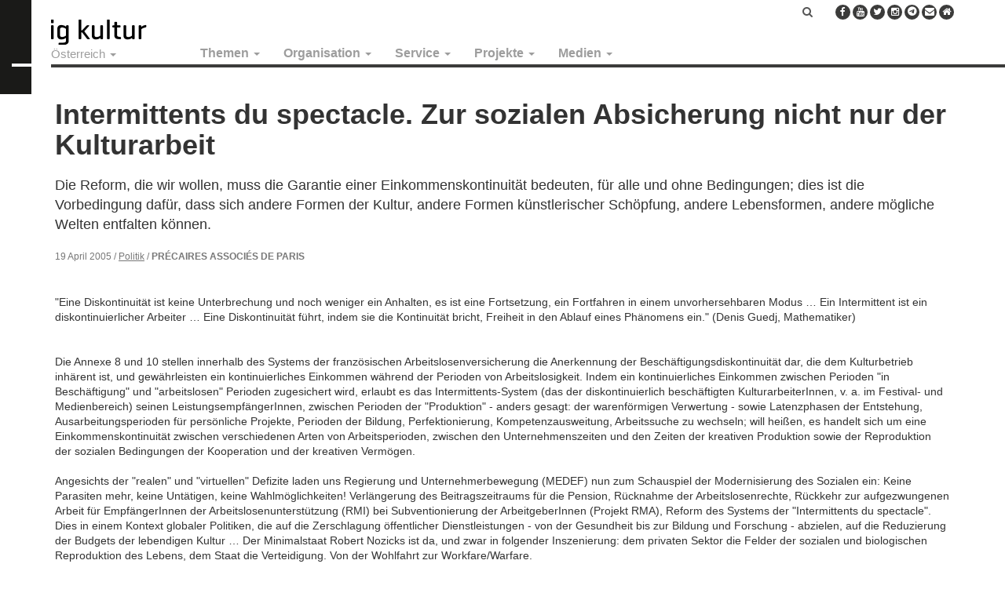

--- FILE ---
content_type: text/html; charset=UTF-8
request_url: https://igkultur.at/politik/intermittents-du-spectacle-zur-sozialen-absicherung-nicht-nur-der-kulturarbeit
body_size: 15577
content:
<!DOCTYPE html>
<html  lang="de" dir="ltr" prefix="og: https://ogp.me/ns#">
  <head>
    <meta charset="utf-8" />
<noscript><style>form.antibot * :not(.antibot-message) { display: none !important; }</style>
</noscript><meta name="description" content="Die Reform, die wir wollen, muss die Garantie einer Einkommenskontinuität bedeuten, für alle und ohne Bedingungen; dies ist die Vorbedingung dafür, dass sich andere Formen der Kultur, andere Formen künstlerischer Schöpfung, andere Lebensformen, andere mögliche Welten entfalten können." />
<meta name="robots" content="index, follow" />
<link rel="canonical" href="https://igkultur.at/politik/intermittents-du-spectacle-zur-sozialen-absicherung-nicht-nur-der-kulturarbeit" />
<meta property="og:site_name" content="IG Kultur" />
<meta property="og:url" content="https://igkultur.at/politik/intermittents-du-spectacle-zur-sozialen-absicherung-nicht-nur-der-kulturarbeit" />
<meta property="og:title" content="Intermittents du spectacle. Zur sozialen Absicherung nicht nur der Kulturarbeit | IG Kultur" />
<meta property="og:image:width" content="1200" />
<meta property="og:image:height" content="628" />
<meta property="og:street_address" content="Gumpendorfer Straße 63b" />
<meta property="og:locality" content="Wien" />
<meta property="og:postal_code" content="1060" />
<meta property="og:email" content="office@igkultur.at" />
<meta name="Generator" content="Drupal 10 (https://www.drupal.org)" />
<meta name="MobileOptimized" content="width" />
<meta name="HandheldFriendly" content="true" />
<meta name="viewport" content="width=device-width, initial-scale=1.0" />
<link rel="icon" href="/sites/default/files/favicon_8.ico" type="image/vnd.microsoft.icon" />

    <title>Intermittents du spectacle. Zur sozialen Absicherung nicht nur der Kulturarbeit | IG Kultur</title>
    <link rel="stylesheet" media="all" href="/sites/default/files/css/css_16fLqpvT9qmuVZdL4V6tWl9xTUt0fvpzL67GRzlH0LU.css?delta=0&amp;language=de&amp;theme=oesterreich&amp;include=eJxlj0sKwzAMRC9k4iMZ2VZSNbYUJDmmt-9nEQLdDMN7i2GyiJsrHHFV6DhF91B2rOSiCUoRrSQcr7asKuzINVTg9MB2oMYqHYgTwxlo21OjrKCEFp9mUgiaffloPpRx3pbsZY49ZjAMnlPH7WN4RH9gx-VGwkk4Lf5y6VJHwzAxr6I95evCH3kDUlNYMA" />
<link rel="stylesheet" media="all" href="https://cdnjs.cloudflare.com/ajax/libs/font-awesome/6.7.2/css/all.min.css" />
<link rel="stylesheet" media="all" href="/sites/default/files/css/css_xLhvPp-8KNH7u0CppG9rSSNBHIBXICBkA8mylL9SZVE.css?delta=2&amp;language=de&amp;theme=oesterreich&amp;include=eJxlj0sKwzAMRC9k4iMZ2VZSNbYUJDmmt-9nEQLdDMN7i2GyiJsrHHFV6DhF91B2rOSiCUoRrSQcr7asKuzINVTg9MB2oMYqHYgTwxlo21OjrKCEFp9mUgiaffloPpRx3pbsZY49ZjAMnlPH7WN4RH9gx-VGwkk4Lf5y6VJHwzAxr6I95evCH3kDUlNYMA" />
<link rel="stylesheet" media="all" href="https://cdnjs.cloudflare.com/ajax/libs/font-awesome/4.3.0/css/font-awesome.min.css" />
<link rel="stylesheet" media="all" href="/sites/default/files/css/css_1oUMhSd2dYtw_JsZtxX_yjyuOGFTrDe6avLgCN5kyRo.css?delta=4&amp;language=de&amp;theme=oesterreich&amp;include=eJxlj0sKwzAMRC9k4iMZ2VZSNbYUJDmmt-9nEQLdDMN7i2GyiJsrHHFV6DhF91B2rOSiCUoRrSQcr7asKuzINVTg9MB2oMYqHYgTwxlo21OjrKCEFp9mUgiaffloPpRx3pbsZY49ZjAMnlPH7WN4RH9gx-VGwkk4Lf5y6VJHwzAxr6I95evCH3kDUlNYMA" />
<link rel="stylesheet" media="all" href="https://cdn.jsdelivr.net/npm/bootstrap@3.4.1/dist/css/bootstrap.min.css" integrity="sha256-bZLfwXAP04zRMK2BjiO8iu9pf4FbLqX6zitd+tIvLhE=" crossorigin="anonymous" />
<link rel="stylesheet" media="all" href="https://cdn.jsdelivr.net/npm/@unicorn-fail/drupal-bootstrap-styles@0.0.2/dist/3.1.1/7.x-3.x/drupal-bootstrap.min.css" integrity="sha512-nrwoY8z0/iCnnY9J1g189dfuRMCdI5JBwgvzKvwXC4dZ+145UNBUs+VdeG/TUuYRqlQbMlL4l8U3yT7pVss9Rg==" crossorigin="anonymous" />
<link rel="stylesheet" media="all" href="https://cdn.jsdelivr.net/npm/@unicorn-fail/drupal-bootstrap-styles@0.0.2/dist/3.1.1/8.x-3.x/drupal-bootstrap.min.css" integrity="sha512-jM5OBHt8tKkl65deNLp2dhFMAwoqHBIbzSW0WiRRwJfHzGoxAFuCowGd9hYi1vU8ce5xpa5IGmZBJujm/7rVtw==" crossorigin="anonymous" />
<link rel="stylesheet" media="all" href="https://cdn.jsdelivr.net/npm/@unicorn-fail/drupal-bootstrap-styles@0.0.2/dist/3.2.0/7.x-3.x/drupal-bootstrap.min.css" integrity="sha512-U2uRfTiJxR2skZ8hIFUv5y6dOBd9s8xW+YtYScDkVzHEen0kU0G9mH8F2W27r6kWdHc0EKYGY3JTT3C4pEN+/g==" crossorigin="anonymous" />
<link rel="stylesheet" media="all" href="https://cdn.jsdelivr.net/npm/@unicorn-fail/drupal-bootstrap-styles@0.0.2/dist/3.2.0/8.x-3.x/drupal-bootstrap.min.css" integrity="sha512-JXQ3Lp7Oc2/VyHbK4DKvRSwk2MVBTb6tV5Zv/3d7UIJKlNEGT1yws9vwOVUkpsTY0o8zcbCLPpCBG2NrZMBJyQ==" crossorigin="anonymous" />
<link rel="stylesheet" media="all" href="https://cdn.jsdelivr.net/npm/@unicorn-fail/drupal-bootstrap-styles@0.0.2/dist/3.3.1/7.x-3.x/drupal-bootstrap.min.css" integrity="sha512-ZbcpXUXjMO/AFuX8V7yWatyCWP4A4HMfXirwInFWwcxibyAu7jHhwgEA1jO4Xt/UACKU29cG5MxhF/i8SpfiWA==" crossorigin="anonymous" />
<link rel="stylesheet" media="all" href="https://cdn.jsdelivr.net/npm/@unicorn-fail/drupal-bootstrap-styles@0.0.2/dist/3.3.1/8.x-3.x/drupal-bootstrap.min.css" integrity="sha512-kTMXGtKrWAdF2+qSCfCTa16wLEVDAAopNlklx4qPXPMamBQOFGHXz0HDwz1bGhstsi17f2SYVNaYVRHWYeg3RQ==" crossorigin="anonymous" />
<link rel="stylesheet" media="all" href="https://cdn.jsdelivr.net/npm/@unicorn-fail/drupal-bootstrap-styles@0.0.2/dist/3.4.0/8.x-3.x/drupal-bootstrap.min.css" integrity="sha512-tGFFYdzcicBwsd5EPO92iUIytu9UkQR3tLMbORL9sfi/WswiHkA1O3ri9yHW+5dXk18Rd+pluMeDBrPKSwNCvw==" crossorigin="anonymous" />
<link rel="stylesheet" media="all" href="/sites/default/files/css/css_NUgQY_4CBBXVVw1qCz9WMJgO31V3Z-HxVrRcGGdIkTw.css?delta=13&amp;language=de&amp;theme=oesterreich&amp;include=eJxlj0sKwzAMRC9k4iMZ2VZSNbYUJDmmt-9nEQLdDMN7i2GyiJsrHHFV6DhF91B2rOSiCUoRrSQcr7asKuzINVTg9MB2oMYqHYgTwxlo21OjrKCEFp9mUgiaffloPpRx3pbsZY49ZjAMnlPH7WN4RH9gx-VGwkk4Lf5y6VJHwzAxr6I95evCH3kDUlNYMA" />

    
    <!-- Matomo -->
    <script>
      var _paq = window._paq = window._paq || [];
      /* tracker methods like "setCustomDimension" should be called before "trackPageView" */
      _paq.push(["setCookieDomain", "*.igkultur.at"]);
      _paq.push(['trackPageView']);
      _paq.push(['enableLinkTracking']);
      (function() {
        var u="https://webstats.servus.at/";
        _paq.push(['setTrackerUrl', u+'matomo.php']);
        _paq.push(['setSiteId', '20']);
        var d=document, g=d.createElement('script'), s=d.getElementsByTagName('script')[0];
        g.async=true; g.src=u+'matomo.js'; s.parentNode.insertBefore(g,s);
      })();
    </script>
    <!-- End Matomo Code -->
  </head>
  <body class="page-node-type-article navbar-is-static-top has-glyphicons">
    <a href="#main-content" class="visually-hidden focusable skip-link">
      Direkt zum Inhalt
    </a>
    
                <header class="navbar navbar-default navbar-static-top" id="navbar" role="banner">

      <div class="logo-prefix"></div>

      <div class="navbar-container">

        <div class="navbar-header">
            <div class="region region-navigation">
          <a class="logo navbar-btn pull-left" href="/" title="Startseite" rel="home">
      <img src="/sites/default/files/igkultur_3_0.png" alt="Startseite" />
    </a>
      
  </div>

                                <button type="button" class="navbar-toggle" data-toggle="collapse" data-target=".navbar-collapse">
              <span class="sr-only">Navigation aktivieren/deaktivieren</span>
              <span class="icon-bar"></span>
              <span class="icon-bar"></span>
              <span class="icon-bar"></span>
            </button>
                  </div>

                          <div class="navbar-collapse collapse">
              <div class="region region-navigation-collapsible">
      <section class="menu-states block clearfix" id="block-igkulturnew-statesmenu">
                <ul class="menu nav navbar-nav">
    <li class="expanded dropdown">
      <a href="#" class="dropdown-toggle" data-target="#" data-toggle="dropdown" title="Österreich | IG Kultur" aria-expanded="false">Österreich <span class="caret"></span></a>
      <ul class="menu dropdown-menu"><li><a href="https://igkultur.at/" title="Österreich | IG Kultur">Österreich</a></li><li><a href="https://burgenland.igkultur.at/" title="Burgenland | IG Kultur">Burgenland</a></li><li><a href="https://kaernten.igkultur.at/" title="Kärnten/Koroška | IG Kultur">Kärnten/Koroška</a></li><li><a href="/bundesland/niederoesterreich" title="Niederösterreich | IG Kultur">Niederösterreich</a></li><li><a href="/bundesland/oberoesterreich" title="Oberösterreich | IG Kultur">Oberösterreich</a></li><li><a href="/bundesland/salzburg" title="Salzburg | IG Kultur">Salzburg</a></li><li><a href="https://steiermark.igkultur.at/" title="Steiermark | IG Kultur">Steiermark</a></li><li><a href="/bundesland/tirol" title="Tirol | IG Kultur">Tirol</a></li><li><a href="https://vorarlberg.igkultur.at/" title="Vorarlberg | IG Kultur">Vorarlberg</a></li><li><a href="/bundesland/wien" title="Wien | IG Kultur">Wien</a></li></ul>
    </li>
  </ul>

      </section>
  <section id="block-maindefault" class="block clearfix">
    
        

          <div  class="tb-megamenu tb-megamenu-main" role="navigation" aria-label="Main Österreich">
      <button data-target=".nav-collapse" data-toggle="collapse" class="btn btn-navbar tb-megamenu-button" type="button">
      <i class="fa fa-reorder"></i>
    </button>
    <div class="nav-collapse  always-show">
    <ul  class="tb-megamenu-nav nav level-0 items-5" role="list" >
        <li  class="tb-megamenu-item level-1 mega dropdown" data-id="menu_link_content:2e1c5e0c-8780-4f5e-895d-dd26851bdad3" data-level="1" data-type="menu_item" data-class="" data-xicon="" data-caption="" data-alignsub="" data-group="0" data-hidewcol="0" data-hidesub="0" data-label="Themen" aria-level="1" >
      <a href="/thema"  class="dropdown-toggle" aria-expanded="false">
          Themen
          <span class="caret"></span>
          </a>
  <div  class="tb-megamenu-submenu dropdown-menu mega-dropdown-menu nav-child" data-class="" data-width="" role="list">
  <div class="mega-dropdown-inner">
          <div  class="tb-megamenu-row row-fluid">
      <div  class="tb-megamenu-column span12 mega-col-nav" data-class="" data-width="12" data-hidewcol="0" id="tb-megamenu-column-1">
  <div class="tb-megamenu-column-inner mega-inner clearfix">
               <ul  class="tb-megamenu-subnav mega-nav level-1 items-4" role="list">
        <li  class="tb-megamenu-item level-2 mega" data-id="menu_link_content:c22fa834-e66e-414f-8890-f1c7d3db849a" data-level="2" data-type="menu_item" data-class="" data-xicon="" data-caption="" data-alignsub="" data-group="0" data-hidewcol="0" data-hidesub="0" data-label="Politik" aria-level="2" >
      <a href="/thema/politik" >
          Politik
          </a>
  
</li>

        <li  class="tb-megamenu-item level-2 mega" data-id="menu_link_content:553f5996-61b6-4047-98d1-75bfc637e4d9" data-level="2" data-type="menu_item" data-class="" data-xicon="" data-caption="" data-alignsub="" data-group="0" data-hidewcol="0" data-hidesub="0" data-label="Praxis" aria-level="2" >
      <a href="/thema/praxis" >
          Praxis
          </a>
  
</li>

        <li  class="tb-megamenu-item level-2 mega" data-id="menu_link_content:9fb4682e-2931-4ae1-8f99-7492483a49d8" data-level="2" data-type="menu_item" data-class="" data-xicon="" data-caption="" data-alignsub="" data-group="0" data-hidewcol="0" data-hidesub="0" data-label="International" aria-level="2" >
      <a href="/thema/international" >
          International
          </a>
  
</li>

        <li  class="tb-megamenu-item level-2 mega" data-id="menu_link_content:89d704b0-df7e-4b2c-a046-5e94822be410" data-level="2" data-type="menu_item" data-class="" data-xicon="" data-caption="" data-alignsub="" data-group="0" data-hidewcol="0" data-hidesub="0" data-label="Theorie" aria-level="2" >
      <a href="/thema/theorie" >
          Theorie
          </a>
  
</li>

  </ul>

      </div>
</div>

  </div>

      </div>
</div>

</li>

        <li  class="tb-megamenu-item level-1 mega dropdown" data-id="menu_link_content:34316338-cc0f-44fd-9fab-5567a7c2dec0" data-level="1" data-type="menu_item" data-class="" data-xicon="" data-caption="" data-alignsub="" data-group="0" data-hidewcol="0" data-hidesub="0" data-label="Organisation" aria-level="1" >
      <a href="/organisation"  class="dropdown-toggle" aria-expanded="false">
          Organisation
          <span class="caret"></span>
          </a>
  <div  class="tb-megamenu-submenu dropdown-menu mega-dropdown-menu nav-child" data-class="" data-width="" role="list">
  <div class="mega-dropdown-inner">
          <div  class="tb-megamenu-row row-fluid">
      <div  class="tb-megamenu-column span12 mega-col-nav" data-class="" data-width="12" data-hidewcol="0" id="tb-megamenu-column-2">
  <div class="tb-megamenu-column-inner mega-inner clearfix">
               <ul  class="tb-megamenu-subnav mega-nav level-1 items-5" role="list">
        <li  class="tb-megamenu-item level-2 mega" data-id="menu_link_content:99425cb7-342b-43f8-b79e-eace81be86a6" data-level="2" data-type="menu_item" data-class="" data-xicon="" data-caption="" data-alignsub="" data-group="0" data-hidewcol="0" data-hidesub="0" data-label="Verein" aria-level="2" >
      <a href="/organisation/verein" >
          Über uns
          </a>
  
</li>

        <li  class="tb-megamenu-item level-2 mega" data-id="menu_link_content:ad6f42ea-b4f4-41ff-b0fd-a675a3a53245" data-level="2" data-type="menu_item" data-class="" data-xicon="" data-caption="" data-alignsub="" data-group="0" data-hidewcol="0" data-hidesub="0" data-label="Vernetzung" aria-level="2" >
      <a href="/organisation/vernetzung" >
          Vernetzung
          </a>
  
</li>

        <li  class="tb-megamenu-item level-2 mega" data-id="menu_link_content:97de268e-9383-4739-94c3-1c91b8c50d2c" data-level="2" data-type="menu_item" data-class="" data-xicon="" data-caption="" data-alignsub="" data-group="0" data-hidewcol="0" data-hidesub="0" data-label="Mitglieder" aria-level="2" >
      <a href="/organisation/mitglieder" >
          Mitglieder
          </a>
  
</li>

        <li  class="tb-megamenu-item level-2 mega" data-id="menu_link_content:64ee0c52-292f-4421-abeb-705a84c3128f" data-level="2" data-type="menu_item" data-class="" data-xicon="" data-caption="" data-alignsub="" data-group="0" data-hidewcol="0" data-hidesub="0" data-label="Presse" aria-level="2" >
      <a href="/organisation/presse" >
          Presse
          </a>
  
</li>

        <li  class="tb-megamenu-item level-2 mega" data-id="menu_link_content:a21a6b4b-e9ee-4380-afbe-3c084100725c" data-level="2" data-type="menu_item" data-class="" data-xicon="" data-caption="" data-alignsub="" data-group="0" data-hidewcol="0" data-hidesub="0" data-label="Kontakt" aria-level="2" >
      <a href="/organisation/kontakt" >
          Kontakt
          </a>
  
</li>

  </ul>

      </div>
</div>

  </div>

      </div>
</div>

</li>

        <li  class="tb-megamenu-item level-1 mega dropdown" data-id="menu_link_content:8620da10-d5d6-45da-b39c-f71e0a507fdf" data-level="1" data-type="menu_item" data-class="" data-xicon="" data-caption="" data-alignsub="" data-group="0" data-hidewcol="0" data-hidesub="0" data-label="Service" aria-level="1" >
      <a href="/service"  class="dropdown-toggle" aria-expanded="false">
          Service
          <span class="caret"></span>
          </a>
  <div  class="tb-megamenu-submenu dropdown-menu mega-dropdown-menu nav-child" data-class="" data-width="" role="list">
  <div class="mega-dropdown-inner">
          <div  class="tb-megamenu-row row-fluid">
      <div  class="tb-megamenu-column span12 mega-col-nav" data-class="" data-width="12" data-hidewcol="0" id="tb-megamenu-column-3">
  <div class="tb-megamenu-column-inner mega-inner clearfix">
               <ul  class="tb-megamenu-subnav mega-nav level-1 items-24" role="list">
        <li  class="tb-megamenu-item level-2 mega" data-id="menu_link_content:64fa70d9-8d7d-4047-a6c7-767db6a7cc61" data-level="2" data-type="menu_item" data-class="" data-xicon="" data-caption="" data-alignsub="" data-group="0" data-hidewcol="0" data-hidesub="0" data-label="Login für Mitglieder" aria-level="2" >
      <a href="/user/login" >
          Login für Mitglieder
          </a>
  
</li>

        <li  class="tb-megamenu-item level-2 mega" data-id="menu_link_content:37d13ad0-0b37-40eb-a5aa-a6e3388857fe" data-level="2" data-type="menu_item" data-class="" data-xicon="" data-caption="" data-alignsub="" data-group="0" data-hidewcol="0" data-hidesub="0" data-label="Mitgliedschaft" aria-level="2" >
      <a href="/service/mitgliedschaft" >
          Mitglied werden!
          </a>
  
</li>

        <li  class="tb-megamenu-item level-2 mega" data-id="menu_link_content:20edc226-b2a8-457d-a5a1-be6c2ce16355" data-level="2" data-type="menu_item" data-class="" data-xicon="" data-caption="" data-alignsub="" data-group="0" data-hidewcol="0" data-hidesub="0" data-label="Serviceleistungen" aria-level="2" >
      <a href="/serviceleistungen" >
          Serviceleistungen
          </a>
  
</li>

        <li  class="tb-megamenu-item level-2 mega" data-id="menu_link_content:1cee115d-2321-4d0c-bd5d-b1fcf1aaf53e" data-level="2" data-type="menu_item" data-class="" data-xicon="" data-caption="" data-alignsub="" data-group="0" data-hidewcol="0" data-hidesub="0" data-label="AKM und Urheberrecht" aria-level="2" >
      <a href="/service/akm-und-urheberrecht" >
          AKM und Urheber*innenrecht
          </a>
  
</li>

        <li  class="tb-megamenu-item level-2 mega" data-id="menu_link_content:9e9397ef-607e-43d9-a3b2-3734cda6c000" data-level="2" data-type="menu_item" data-class="" data-xicon="" data-caption="" data-alignsub="" data-group="0" data-hidewcol="0" data-hidesub="0" data-label="Arbeit" aria-level="2" >
      <a href="/service/arbeit" >
          Arbeit
          </a>
  
</li>

        <li  class="tb-megamenu-item level-2 mega" data-id="menu_link_content:24685a96-0798-4a79-9b4b-c14a18e7f687" data-level="2" data-type="menu_item" data-class="" data-xicon="" data-caption="" data-alignsub="" data-group="0" data-hidewcol="0" data-hidesub="0" data-label="" aria-level="2" >
      <a href="/service/arbeiten-im-kulturverein/basiswissen-anstellungen-werkvertrag-ehrenamt" >
          Anstellung, Werkvertrag, Ehrenamt
          </a>
  
</li>

        <li  class="tb-megamenu-item level-2 mega" data-id="menu_link_content:161d2445-7925-4cab-99cd-598a0e03e322" data-level="2" data-type="menu_item" data-class="" data-xicon="" data-caption="" data-alignsub="" data-group="0" data-hidewcol="0" data-hidesub="0" data-label="" aria-level="2" >
      <a href="https://igkultur.at/service/arbeiten-im-kulturverein/mustervertraege-vorlagen" >
          Musterverträge &amp; Vorlagen
          </a>
  
</li>

        <li  class="tb-megamenu-item level-2 mega" data-id="menu_link_content:97654787-1039-46c9-9603-9889f816af7c" data-level="2" data-type="menu_item" data-class="" data-xicon="" data-caption="" data-alignsub="" data-group="0" data-hidewcol="0" data-hidesub="0" data-label="" aria-level="2" >
      <a href="https://igkultur.at/service/verein/gehaltsschema-und-honorarrichtlinien-fuer-kulturarbeit" >
          Gehaltsschema 
          </a>
  
</li>

        <li  class="tb-megamenu-item level-2 mega" data-id="menu_link_content:7bb84eeb-52b6-4cca-bc25-95ab73564645" data-level="2" data-type="menu_item" data-class="" data-xicon="" data-caption="" data-alignsub="" data-group="0" data-hidewcol="0" data-hidesub="0" data-label="" aria-level="2" >
      <a href="https://igkultur.at/honorarempfehlungen-fuer-kunst-und-kultur" >
          Honorarempfehlungen 
          </a>
  
</li>

        <li  class="tb-megamenu-item level-2 mega" data-id="menu_link_content:d65e53a3-0814-4aab-8c56-d3488523b0ce" data-level="2" data-type="menu_item" data-class="" data-xicon="" data-caption="" data-alignsub="" data-group="0" data-hidewcol="0" data-hidesub="0" data-label="Datenschutzgrundverordnung" aria-level="2" >
      <a href="/service/datenschutzgrundverordnung" >
          Datenschutz
          </a>
  
</li>

        <li  class="tb-megamenu-item level-2 mega" data-id="menu_link_content:6aaafcb4-fb3b-48cd-b981-239c8f48412e" data-level="2" data-type="menu_item" data-class="" data-xicon="" data-caption="" data-alignsub="" data-group="0" data-hidewcol="0" data-hidesub="0" data-label="Kulturförderungen" aria-level="2" >
      <a href="/service/kulturfoerderungen" >
          Kulturförderungen
          </a>
  
</li>

        <li  class="tb-megamenu-item level-2 mega" data-id="menu_link_content:48e1ee97-bda9-457f-aa63-ba2104411e2d" data-level="2" data-type="menu_item" data-class="" data-xicon="" data-caption="" data-alignsub="" data-group="0" data-hidewcol="0" data-hidesub="0" data-label="" aria-level="2" >
      <a href="https://igkultur.at/crowdfunding-fuer-kunst-und-kultur" >
          Crowdfunding
          </a>
  
</li>

        <li  class="tb-megamenu-item level-2 mega" data-id="menu_link_content:48cf1b63-8942-46b9-a024-d4ae18788cf1" data-level="2" data-type="menu_item" data-class="" data-xicon="" data-caption="" data-alignsub="" data-group="0" data-hidewcol="0" data-hidesub="0" data-label="Mobilität" aria-level="2" >
      <a href="/service/mobilitaet" >
          Mobilität
          </a>
  
</li>

        <li  class="tb-megamenu-item level-2 mega" data-id="menu_link_content:3d117798-ab12-4131-a9d8-ac24daafde5e" data-level="2" data-type="menu_item" data-class="" data-xicon="" data-caption="" data-alignsub="" data-group="0" data-hidewcol="0" data-hidesub="0" data-label="" aria-level="2" >
      <a href="https://igkultur.at/service/nachhaltigkeit-kunst-kultur" >
          Nachhaltigkeit
          </a>
  
</li>

        <li  class="tb-megamenu-item level-2 mega" data-id="menu_link_content:ffa1bb2b-3bb0-44e8-b399-ff519d015b1b" data-level="2" data-type="menu_item" data-class="" data-xicon="" data-caption="" data-alignsub="" data-group="0" data-hidewcol="0" data-hidesub="0" data-label="" aria-level="2" >
      <a href="https://igkultur.at/service/kultur-raeume-mieten-vermieten-nutzen"  title="Kulturräume mieten, vermieten und nutzen">
          Mieten, Vermieten, Nutzen
          </a>
  
</li>

        <li  class="tb-megamenu-item level-2 mega" data-id="menu_link_content:6fdb0d11-5af7-4825-b041-9b82ef8c32c6" data-level="2" data-type="menu_item" data-class="" data-xicon="" data-caption="" data-alignsub="" data-group="0" data-hidewcol="0" data-hidesub="0" data-label="Steuern und Abgaben" aria-level="2" >
      <a href="/service/steuern-und-abgaben" >
          Steuern und Abgaben
          </a>
  
</li>

        <li  class="tb-megamenu-item level-2 mega" data-id="menu_link_content:4e19f603-ea07-42a2-ba2a-2132d3ebd6cf" data-level="2" data-type="menu_item" data-class="" data-xicon="" data-caption="" data-alignsub="" data-group="0" data-hidewcol="0" data-hidesub="0" data-label="Verein" aria-level="2" >
      <a href="/service/vereinsrecht" >
          Vereinsrecht
          </a>
  
</li>

        <li  class="tb-megamenu-item level-2 mega" data-id="menu_link_content:c3d3ac83-7f1a-479f-8550-8c766e6e9923" data-level="2" data-type="menu_item" data-class="" data-xicon="" data-caption="" data-alignsub="" data-group="0" data-hidewcol="0" data-hidesub="0" data-label="Workshops / Webinare" aria-level="2" >
      <a href="/service/workshops-webinare" >
          Workshops / Webinare
          </a>
  
</li>

        <li  class="tb-megamenu-item level-2 mega" data-id="menu_link_content:73aa7748-482d-4d7f-bf4f-a7125ace693a" data-level="2" data-type="menu_item" data-class="" data-xicon="" data-caption="" data-alignsub="" data-group="0" data-hidewcol="0" data-hidesub="0" data-label="" aria-level="2" >
      <a href="/internationale-partnersuche" >
          Internationale Partnersuche
          </a>
  
</li>

        <li  class="tb-megamenu-item level-2 mega" data-id="menu_link_content:6a0fb63a-4213-4bbc-94ea-638299c8958e" data-level="2" data-type="menu_item" data-class="" data-xicon="" data-caption="" data-alignsub="" data-group="0" data-hidewcol="0" data-hidesub="0" data-label="" aria-level="2" >
      <a href="https://igkultur.at/service/stellenanzeigen-jobs-kultur" >
          Stellenanzeigen
          </a>
  
</li>

        <li  class="tb-megamenu-item level-2 mega" data-id="menu_link_content:acb79934-c718-4b7b-a717-c6dc748a539f" data-level="2" data-type="menu_item" data-class="" data-xicon="" data-caption="" data-alignsub="" data-group="0" data-hidewcol="0" data-hidesub="0" data-label="Blackboard" aria-level="2" >
      <a href="/service/blackboard" >
          Blackboard
          </a>
  
</li>

  </ul>

      </div>
</div>

  </div>

      </div>
</div>

</li>

        <li  class="tb-megamenu-item level-1 mega dropdown" data-id="menu_link_content:f8c1c701-3a4c-46cb-bebd-9ca16fdd59d9" data-level="1" data-type="menu_item" data-class="" data-xicon="" data-caption="" data-alignsub="" data-group="0" data-hidewcol="0" data-hidesub="0" data-label="Projekte" aria-level="1" >
      <a href="/projekt"  class="dropdown-toggle" aria-expanded="false">
          Projekte
          <span class="caret"></span>
          </a>
  <div  class="tb-megamenu-submenu dropdown-menu mega-dropdown-menu nav-child" data-class="" data-width="" role="list">
  <div class="mega-dropdown-inner">
          <div  class="tb-megamenu-row row-fluid">
      <div  data-showblocktitle="1" class="tb-megamenu-column span12 mega-col-nav" data-class="" data-width="12" data-hidewcol="" id="tb-megamenu-column-4">
  <div class="tb-megamenu-column-inner mega-inner clearfix">
                 <div  class="tb-block tb-megamenu-block" data-type="block" data-block="views_block__igk_projects_block_1">
    <div class="block-inner">
        <section id="block-views-blockigk-projects-block-1" class="block clearfix">
    
        

          <div class="views-element-container form-group">    <div class="view view-igk-projects view-id-igk_projects view-display-id-block_1 js-view-dom-id-fa6c32b8dea24b896492d6c82144af2124fc0b6978a93037e8d355beb949d759">
    
        
            
          <div class="view-content">
        <div class="item-list">
      <h3>Laufende Projekte</h3>
  
  <ul class="item-list-drowdown">

          <li><a href="/projekt/fair-pay" hreflang="de">Fair Pay</a></li>
          <li><a href="/projekt/fulcrum-zukunftsfitte-soziokultur" hreflang="de">FULCRUM_ zukunftsfitte Soziokultur</a></li>
          <li><a href="/projekt/ki-community-kultur" hreflang="de">KICK_ KI Community Kultur</a></li>
          <li><a href="/projekt/kinderbetreuung-kunstkultur" hreflang="de">Kinderbetreuung Kunst/Kultur</a></li>
          <li><a href="/projekt/kultur-recht-praktisch" hreflang="de">kultur recht praktisch_ Know-How &amp; Vorlagen</a></li>
          <li><a href="/projekt/sozialpartnerempfehlung-freie-kulturarbeit" hreflang="de">Sozialpartnerempfehlung freie Kulturarbeit</a></li>
    
  </ul>

</div>
<div class="item-list">
      <h3>Abgeschlossene Projekte</h3>
  
  <ul class="item-list-drowdown">

          <li><a href="/projekt/art-democracy" hreflang="de">Art of Democracy</a></li>
          <li><a href="/projekt/asset-audience-development" hreflang="de">ASSET - Audience Development</a></li>
          <li><a href="/projekt/betriebsrats-vernetzung" hreflang="de">Betriebsrats-Vernetzung</a></li>
          <li><a href="/projekt/brokering-migrants" hreflang="de">Brokering Migrants</a></li>
          <li><a href="/projekt/check-facts" hreflang="de">Check the Facts</a></li>
          <li><a href="/projekt/die-gute-regierung" hreflang="de">Die gute Regierung</a></li>
          <li><a href="/projekt/europaeische-theaternacht" hreflang="de">Europäische Theaternacht</a></li>
          <li><a href="/projekt/interventionszone" hreflang="de">Interventionszone</a></li>
          <li><a href="/projekt/jugendlichen-fluechtlingen-eine-perspektive-geben" hreflang="de">Jugendlichen Flüchtlingen eine Perspektive geben</a></li>
          <li><a href="/projekt/kunstministerin" hreflang="de">Kunstminister_in</a></li>
          <li><a href="/projekt/lernkunst" hreflang="de">Lernkunst</a></li>
          <li><a href="/projekt/romani-lives" hreflang="de">Romani Lives</a></li>
          <li><a href="/romanistan" hreflang="de">Romanistan. Crossing Spaces in Europe.</a></li>
          <li><a href="/projekt/tc-roma" hreflang="de">TC Roma</a></li>
          <li><a href="/projekt/transfer" hreflang="de">Transfer</a></li>
          <li><a href="/projekt/transversal" hreflang="de">Transversal</a></li>
    
  </ul>

</div>

      </div>
    
                      </div>
</div>

      </section>

    </div>
  </div>

      </div>
</div>

  </div>

      </div>
</div>

</li>

        <li  class="tb-megamenu-item level-1 mega dropdown" data-id="menu_link_content:d2a6b3b3-c94d-4bc6-a9f9-86765a3d5530" data-level="1" data-type="menu_item" data-class="" data-xicon="" data-caption="" data-alignsub="" data-group="0" data-hidewcol="0" data-hidesub="0" data-label="Medien" aria-level="1" >
      <a href="/medien"  class="dropdown-toggle" aria-expanded="false">
          Medien
          <span class="caret"></span>
          </a>
  <div  class="tb-megamenu-submenu dropdown-menu mega-dropdown-menu nav-child" data-class="" data-width="" role="list">
  <div class="mega-dropdown-inner">
          <div  class="tb-megamenu-row row-fluid">
      <div  class="tb-megamenu-column span12 mega-col-nav" data-class="" data-width="12" data-hidewcol="0" id="tb-megamenu-column-5">
  <div class="tb-megamenu-column-inner mega-inner clearfix">
               <ul  class="tb-megamenu-subnav mega-nav level-1 items-8" role="list">
        <li  class="tb-megamenu-item level-2 mega" data-id="menu_link_content:eb0a0364-fc79-4286-a1f2-58fb80505309" data-level="2" data-type="menu_item" data-class="" data-xicon="" data-caption="" data-alignsub="" data-group="0" data-hidewcol="0" data-hidesub="0" data-label="Newsletter abonnieren" aria-level="2" >
      <a href="https://www.igkultur.at/newsletter-abonnieren" >
          Newsletter abonnieren
          </a>
  
</li>

        <li  class="tb-megamenu-item level-2 mega" data-id="menu_link_content:ffdd3217-d9e3-4654-8981-d738982c8794" data-level="2" data-type="menu_item" data-class="" data-xicon="" data-caption="" data-alignsub="" data-group="0" data-hidewcol="0" data-hidesub="0" data-label="Zentralorgan für Politik und Propaganda" aria-level="2" >
      <a href="/ig-kultur-magazin" >
          Magazin
          </a>
  
</li>

        <li  class="tb-megamenu-item level-2 mega" data-id="menu_link_content:0f5038aa-9c84-4c66-a3fe-40c7c42e2f57" data-level="2" data-type="menu_item" data-class="" data-xicon="" data-caption="" data-alignsub="" data-group="0" data-hidewcol="0" data-hidesub="0" data-label="" aria-level="2" >
      <a href="https://igkultur.at/medien/webtalk-wissen-schafft-kultur" >
          Webtalk &quot;Wissen schafft Kultur&quot;
          </a>
  
</li>

        <li  class="tb-megamenu-item level-2 mega" data-id="menu_link_content:7d3148e7-8173-4e84-858e-f17c865ca87b" data-level="2" data-type="menu_item" data-class="" data-xicon="" data-caption="" data-alignsub="" data-group="0" data-hidewcol="0" data-hidesub="0" data-label="Radio/Podcast" aria-level="2" >
      <a href="/medien/radio" >
          Radio/Podcast
          </a>
  
</li>

        <li  class="tb-megamenu-item level-2 mega" data-id="menu_link_content:1f21a25b-2c59-4963-b0d4-e1e7d4496192" data-level="2" data-type="menu_item" data-class="" data-xicon="" data-caption="" data-alignsub="" data-group="0" data-hidewcol="0" data-hidesub="0" data-label="Kulturrisse" aria-level="2" >
      <a href="/kulturrisse" >
          Kulturrisse
          </a>
  
</li>

        <li  class="tb-megamenu-item level-2 mega" data-id="menu_link_content:5d02695a-ac20-44bf-8b55-39d850851fa0" data-level="2" data-type="menu_item" data-class="" data-xicon="" data-caption="" data-alignsub="" data-group="0" data-hidewcol="0" data-hidesub="0" data-label="Alternativer Kulturbericht" aria-level="2" >
      <a href="/alternativer-kulturbericht-0" >
          Alternativer Kulturbericht
          </a>
  
</li>

        <li  class="tb-megamenu-item level-2 mega" data-id="menu_link_content:5e782808-9a9d-4111-bcb0-456db45d9a68" data-level="2" data-type="menu_item" data-class="" data-xicon="" data-caption="" data-alignsub="" data-group="0" data-hidewcol="0" data-hidesub="0" data-label="Klimawechsel" aria-level="2" >
      <a href="/klimawechsel" >
          Klimawechsel
          </a>
  
</li>

        <li  class="tb-megamenu-item level-2 mega" data-id="menu_link_content:394c871b-bddf-4c96-a167-d2d2404a6193" data-level="2" data-type="menu_item" data-class="" data-xicon="" data-caption="" data-alignsub="" data-group="0" data-hidewcol="0" data-hidesub="0" data-label="Weitere Publikationen" aria-level="2" >
      <a href="/medien/weitere-publikationen" >
          Weitere Publikationen
          </a>
  
</li>

  </ul>

      </div>
</div>

  </div>

      </div>
</div>

</li>

  </ul>

      </div>
  </div>

      </section>

  </div>

          </div>
        
                            <div class="region region-navigation-extra">
      <section id="block-igksearchicon-2" class="block clearfix">
    
        

          
            <div class="field field--name-body field--type-text-with-summary field--label-hidden field--item"><a href="/search"><i class="fa fa-search"></i></a></div>
      
      </section>
  <section id="block-igksocialiconsosterreich" class="block clearfix">
    
        

          
            <div class="field field--name-body field--type-text-with-summary field--label-hidden field--item"><div class="social-media">
  <a href="http://facebook.com/pages/IG-Kultur-%C3%96sterreich/177754152282876?sk=wall" class="social-media-link facebook" target="_blank"><i class="fa fa-facebook"></i></a>
  <a href="https://www.youtube.com/user/igkulturoesterreich" class="social-media-link youtube" target="_blank"><i class="fa fa-youtube"></i></a>
  <a href="http://twitter.com/IGKultur" class="social-media-link twitter" target="_blank"><i class="fa fa-twitter"></i></a>
  <a href="https://www.instagram.com/ig_kultur" class="social-media-link instagram" target="_blank"><i class="fa fa-instagram"></i></a>
  <a href="https://t.me/+WhWqqqAtX_k4YjE0" class="social-media-link telegram" target="_blank"><i class="fa fa-brands fa-telegram"></i></a>
  <a href="mailto:office@igkultur.at" class="social-media-link email"><i class="fa fa-envelope"></i></a>
  <a href="/organisation/kontakt" class="social-media-link home"><i class="fa fa-home"></i></a>
</div></div>
      
      </section>

  </div>

        
      </div>

    </header>
  

  <div class="container">
    
  </div>

  <div role="main" class="main-container container js-quickedit-main-content">
    <div class="row">

                              <div class="col-sm-12" role="heading">
              <div class="region region-header">
    <div data-drupal-messages-fallback class="hidden"></div>
    <h1 class="page-header"><p>Intermittents du spectacle. Zur sozialen Absicherung nicht nur der Kulturarbeit</p>
</h1>


  </div>

          </div>
              
            
                  <section class="col-sm-12">

                
                
                
                          <a id="main-content"></a>
                        <div class="region region-content">
      <div class="node-article view-mode-full ds-1col clearfix">

  

  <div class="field field-name-field-summary"><p>Die Reform, die wir wollen, muss die Garantie einer Einkommenskontinuität bedeuten, für alle und ohne Bedingungen; dies ist die Vorbedingung dafür, dass sich andere Formen der Kultur, andere Formen künstlerischer Schöpfung, andere Lebensformen, andere mögliche Welten entfalten können.</p>
</div>
<div class="field field-name-dan-helper-node-submitted-by"><span class='date'>19 April 2005</span> / <span class='topic'><a href='/thema/politik' alt='Politik'>Politik</a></span> / <span class='username'>Précaires Associés de Paris</span></div>

            <div class="field field--name-dynamic-block-fieldnode-social-share field--type-ds field--label-hidden field--item"><div class="social-share"></div></div>
      <div class="field field-name-body"><p>"Eine Diskontinuität ist keine Unterbrechung und noch weniger ein Anhalten, es ist eine Fortsetzung, ein Fortfahren in einem unvorhersehbaren Modus … Ein Intermittent ist ein diskontinuierlicher Arbeiter … Eine Diskontinuität führt, indem sie die Kontinuität bricht, Freiheit in den Ablauf eines Phänomens ein." (Denis Guedj, Mathematiker)<br />
<br />
<br />
Die Annexe 8 und 10 stellen innerhalb des Systems der französischen Arbeitslosenversicherung die Anerkennung der Beschäftigungsdiskontinuität dar, die dem Kulturbetrieb inhärent ist, und gewährleisten ein kontinuierliches Einkommen während der Perioden von Arbeitslosigkeit. Indem ein kontinuierliches Einkommen zwischen Perioden "in Beschäftigung" und "arbeitslosen" Perioden zugesichert wird, erlaubt es das Intermittents-System (das der diskontinuierlich beschäftigten KulturarbeiterInnen, v. a. im Festival- und Medienbereich) seinen LeistungsempfängerInnen, zwischen Perioden der "Produktion" - anders gesagt: der warenförmigen Verwertung - sowie Latenzphasen der Entstehung, Ausarbeitungsperioden für persönliche Projekte, Perioden der Bildung, Perfektionierung, Kompetenzausweitung, Arbeitssuche zu wechseln; will heißen, es handelt sich um eine Einkommenskontinuität zwischen verschiedenen Arten von Arbeitsperioden, zwischen den Unternehmenszeiten und den Zeiten der kreativen Produktion sowie der Reproduktion der sozialen Bedingungen der Kooperation und der kreativen Vermögen.<br />
<br />
Angesichts der "realen" und "virtuellen" Defizite laden uns Regierung und Unternehmerbewegung (MEDEF) nun zum Schauspiel der Modernisierung des Sozialen ein: Keine Parasiten mehr, keine Untätigen, keine Wahlmöglichkeiten! Verlängerung des Beitragszeitraums für die Pension, Rücknahme der Arbeitslosenrechte, Rückkehr zur aufgezwungenen Arbeit für EmpfängerInnen der Arbeitslosenunterstützung (RMI) bei Subventionierung der ArbeitgeberInnen (Projekt RMA), Reform des Systems der "Intermittents du spectacle". Dies in einem Kontext globaler Politiken, die auf die Zerschlagung öffentlicher Dienstleistungen - von der Gesundheit bis zur Bildung und Forschung - abzielen, auf die Reduzierung der Budgets der lebendigen Kultur … Der Minimalstaat Robert Nozicks ist da, und zwar in folgender Inszenierung: dem privaten Sektor die Felder der sozialen und biologischen Reproduktion des Lebens, dem Staat die Verteidigung. Von der Wohlfahrt zur Workfare/Warfare.<br />
<br />
Das System der Intermittents du spectacle: Besonderheit und Krise, oder Krise einer Besonderheit. Heute - im Anschluss an die UNEDIC-Abkommen (die französischen Arbeitslosenkassen) vom 20. Dezember 2002, die die Arbeitslosenrechte weitreichend erschüttern - ist es mehr denn je frontalen Attacken ausgesetzt, die gefälligerweise von den die Intermittents du spectacle systematisch diskreditierenden Medien weitergetragen werden. Man breitet sich ohne Ende über die "Löchrigkeit" der Intermittents-Regelungen aus, zeigt mit dem Finger auf die "Betrüger" und vergisst darüber, in Erwägung zu ziehen, dass die größten Betrüger dieses Systems die größten Beschäftigungsgeber sind (Fernsehen, Produktionsbetriebe), die einen Teil ihrer Lohnkosten auslagern - sie, die den größten Teil der Gewinne machen - und sich von den Auflagen unbefristeter Arbeitsverträge befreien, indem sie dieses System ausbeuten …<br />
<br />
Nein, das System der Intermittents du spectacle ist nicht ideal; was wir verlangen, ist nicht die Aufrechterhaltung des Status quo. Die Reform, die wir wollen, muss die Garantie einer Einkommenskontinuität bedeuten, für alle und ohne Bedingungen; dies ist die Vorbedingung dafür, dass sich andere Formen der Kultur, andere Formen künstlerischer Schöpfung, andere Lebensformen, andere mögliche Welten entfalten können.<br />
<br />
Nein, dieses System ist nicht ideal. Dem Fallbeil von 43 Stempeln oder 507 Stunden unterworfen, kann sich jeder Intermittent du spectacle von einem Tag auf den anderen aus diesem System ausgestoßen finden, was auch immer sein oder ihr Werdegang, Alter, Beruf sein mag. Wir sollten im Übrigen sagen: was auch immer seine oder ihre Berufe sein mögen, denn mehr als eine/r hat gelernt, von einem zum anderen überzugehen, aus Neigung, aus Zufall, aus Notwendigkeit. Walzer der Funktionen und Wettlauf um die "Stunden".<br />
<br />
Prekäre unter Prekären, exponiert auf den vordersten Rängen des Tagesgeschehens, kann ein Nichts die Beschäftigungsquellen beseitigen, ohne Garantie und ohne Ausgleich. Streichung des Budgets? Politischer Wechsel, der seinen Widerhall in den kulturellen Strukturen findet? Nicht-honorierte Verträge, gestrichene Subventionen, revidierte Programmierung etc. - und man kann zusehen, wie man zu seinen 43 Stempeln kommt.<br />
<br />
Nein, dieses System ist nicht ideal, mehr als die Hälfte der LeistungsempfängerInnen bekommen weniger als den Mindestlohn, während andere weitestgehend von der Summe ihrer Beihilfen mit ihren Einkünften leben. Die neu eintretenden LeistungsempfängerInnen werden bestraft, die "Rechte" sind nicht immer verlängerbar. Die Vielfalt der möglichen Fälle und Rechtsstellungen zieht über komplexe Umwege große Behandlungsungleichheiten nach sich.<br />
<br />
Man entrüstet sich auch über die gestiegene Zahl an LeistungsempfängerInnen, auch wenn anerkannt wird, dass ihr Anwachsen ein Zeichen für die Gesundheit des Sektors ist. Widerspruch oder äußerster Zusammenhang? Das vollkommene Schweigen über den Zusammenhang zwischen diesen beiden Phänomenen ist nicht verwunderlich. Und wenn der gute Gesundheitszustand des Sektors gerade von der großen und wachsenden Zahl der Anspruchsberechtigten abhinge?<br />
<br />
"Die Zeit ist Zeugung, oder sie ist schlechthin nichts." (Henri Bergson)<br />
<br />
Was das gegenwärtige System der Intermittents in unseren Augen darstellt und worin zugleich die Hoffnungen begründet sind, die wir in die auf einen Status des/r Lohnempfängers/in mit diskontinuierlicher Beschäftigung zulaufende Entwicklung setzen, ist die Möglichkeit, sich einen von der Lohnarbeit entkoppelten Zeitraum wieder anzueignen. Zeit, um schöpferisch zu sein, Zeit, um zu kooperieren, Zeit, um andere mögliche Welten zu erfinden …<br />
<br />
Man wirft diesem System sein "spezifisches" Defizit vor. Das Quasi-Verschwinden der Annexe 8 und 10 soll also die Antwort sein, die ins Auge gefasst wird, um es wieder aufzusaugen und das Risiko seiner Nachbildung zu eliminieren. Nun wirft jedoch gerade die Vorstellung eines "spezifischen" Defizits Probleme auf, denn sie führt einen wesentlichen Widerspruch zum Prinzip eines Arbeitslosenversicherungssystems ein, das Berufsgruppen übergreifend ist und auf der Solidarität zwischen LohnarbeiterInnen ruht. Das "spezifische" Defizit zu eliminieren bedeutet andererseits aber auch, die Spezifität zu leugnen, die das System der Intermittents begründete: die Anerkennung der diskontinuierlichen Natur der Beschäftigung im Sektor.<br />
<br />
In Wirklichkeit ist es das Prinzip der Einkommenskontinuität, das angegriffen wird. Als Abhilfe zur übertriebenen Flexibilität, als Bollwerk gegen die sich festsetzende Ultraliberalisierung, als Brüstung für die von der Beschäftigungsunsicherheit hervorgerufene Angst. Das Quasi-Verschwinden der Annexe 8 und 10 anzupeilen heißt, die Verantwortung für das Verschwinden nicht nur der Intermittents zu übernehmen, sondern auch der Existenzbedingungen einer kulturellen und künstlerischen Tätigkeit, die das gesellschaftliche Leben durchquert, sich von ihm ernährt und es zur gleichen Zeit nährt.<br />
<br />
Immerhin, man kann darin übereinkommen: Die den Kultur- und KunstarbeiterInnen eigene Tätigkeit hat ihre Spezifität zum Teil verloren, und zwar ebenso sehr hinsichtlich der Diskontinuität der Beschäftigungen - die sich fortschreitend auf alle Berufe und Tätigkeitsfelder ausgedehnt hat - wie auch hinsichtlich der Natur der Tätigkeiten selbst. In der Tat implizieren diese mehr und mehr an Erfindungsvermögen und Fähigkeit zur autonomen Kooperation: Zu kommunizieren, zu erfinden, neue Güter mit starkem kulturellem Inhalt zu produzieren, ist zur Matrix des Wertes im heutigen Kapitalismus geworden. Die kapitalistische Akkumulation gründet sich nicht mehr allein auf die Ausbeutung von Arbeit im industriellen Sinn des Begriffs, sondern auf die des Wissens, des Lebendigen, der Freizeit, der Kultur, der in den Beziehungen zwischen Individuen bestehenden Ressourcen, des Imaginären. Was produziert und verkauft wird, sind nicht nur materielle und immaterielle Güter, sondern Lebens- und Kommunikationsformen, Sozialisations- und Wahrnehmungsstandards … Die künstlerischen und kulturellen Aktivitäten verlieren ihre Spezifität, um zur allgemeinsten Matrize der Produktion von Reichtümern zu werden.<br />
<br />
Die Diskontinuität, die früher allein der Welt des Kulturbetriebs inhärent war, ist zum Los aller geworden, sie gibt der Verkettung der kurzen Zeiten der warenförmigen Verwertung durch die Unternehmen sowie der langen Zeiten der Produktion von Reichtümern Ausdruck. Die Flexibilität in den Arbeitsbedingungen entspricht nicht nur einem Prinzip der Lohnkostenzügelung, sie ist grundsätzlicher eine Modalität der Vereinnahmung eines Reichtums, der in Räumen geschaffen wird, die jene der Unternehmen weit überschreiten, in Zeiten, die die Zeit der Vertragsarbeit weit überschreiten. Anders gesagt, die Zeiten des Unternehmens sind nicht mehr als kurze Zeiten der Vereinnahmung eines produzierten Reichtums, eingeschrieben in die langen Zeiten der Vergemeinschaftung der Wissensformen, der Ideen, der Erkenntnisse, der Informationen, der Neigungen, der Begehrensformen, in die langen Zeiten des Lebens als gesellschaftliches Leben, des Lebens mit anderen, der Erzeugung des Gemeinsamen zusammen mit anderen. In der Diskontinuität/Heterogenität der Zeiten ist die innovative Produktion das Ergebnis der Interaktionen und vielfältigen Kreuzungen von Lebensformen, von Formen des Begehrens zu wissen, des Begehrens zu erschaffen. Die Kooperation geht nicht nur dem Kapital und seinen Unternehmen voraus, sondern sie ist auch innerhalb des Kapitals und des Lohnverhältnisses ohnmächtig. Die Potenz der Kooperation hängt von ihrer Freiheit ab und ihre Freiheit von der Kontinuität - des Einkommens.<br />
<br />
<br />
Aus dem Französischen von Stefan Nowotny<br />
<br />
<br />
Das Kollektiv <a href="http://pap.ouvaton.org/">Précaires associés de Paris</a> bildet einen Zusammenschluss von Intermittents-, Arbeitslosen- und gewerkschaftlichen Gruppen. Es entstand im Dezember 2002 während einer Besetzung des Pariser Palais de Tokyo und hat seither eine Reihe von weiteren Besetzungsaktionen öffentlicher Orte - speziell des kulturellen Felds - durchgeführt, "um einen Reflexions- und Diskussionsraum zwischen allen betroffenen Personen zu eröffnen, den Stimmen der Prekären Gehör zu verschaffen und gemeinsam für neue soziale Rechte zu kämpfen".</p>
</div>


</div>


  <section class="views-element-container block clearfix" id="block-views-block-aehnliche-artikel-block-1">
    
          <h2 class="block-title">Ähnliche Artikel</h2>
        

          <div class="form-group">    <div class="view view-aehnliche-artikel view-id-aehnliche_artikel view-display-id-block_1 js-view-dom-id-e58c83dfec5ff9f11895b9a38bd59436b814b04e6840d0ba73f210bb55f19d0b">
    
        
            
          <div class="view-content">
          <div class="views-view-grid vertical cols-3 clearfix">
            <div class="col-sm-4" style="width: 33.333333333333%;">
                  <div class="views-row row-1">
            <div class="node-article view-mode-teaser ds-1col clearfix">

  

  <div class="field field-name-dan-helper-node-submitted-by"><span class='date'>17 März 2025</span> / <span class='topic'><a href='/thema/praxis' alt='Praxis'>Praxis</a></span> / <span class='username'><a href="https://kulturrat.at" target="_blank">Kulturrat Österreich</a></span></div>

            <div class="field field--name-user field--type-ds field--label-hidden field--item">


</div>
      
    <a href="/praxis/information-fuer-mehrfach-geringfuegig-beschaeftigte-aenderung-der-arbeitslosenversicherung" hreflang="de"><img loading="lazy" src="/sites/default/files/styles/large/public/news/images/2025-03-18/jass-akajassd-hernandez-5tRCRkZjWf0-unsplash.jpg?itok=x-OxK0Ep" width="480" height="320" alt="" class="img-responsive" />

</a>

<div class="field field-name-node-title"><h3 class="title">
  <a href="/praxis/information-fuer-mehrfach-geringfuegig-beschaeftigte-aenderung-der-arbeitslosenversicherung" hreflang="de">Information für mehrfach geringfügig Beschäftigte - Änderung der Arbeitslosenversicherung</a>
</h3>
</div>
    
                  Personen mit zwei oder mehr geringfügigen Beschäftigungen, die im Kalendermonat mehr als die Geringfügigkeitsgrenze verdienen (2025: 551,10 Euro), sind jetzt auch arbeitslosenversichert. Das ist an sich eine großartige Nachricht. Damit ändern sich aber auch zahlreiche Regeln im Zusammenspiel von geringfügigen Jobs und Anspruch auf Arbeitslosengeld oder Notstandshilfe. Wer bisher in bestimmten Konstellationen Anspruch hatte, bekommt jetzt nichts mehr. Und: Es kann auch zu Rückforderungen kommen. Eine Information &amp;amp; Analyse des Kulturrat Österreich.
      
  



</div>


          </div>
              </div>
          <div class="col-sm-4" style="width: 33.333333333333%;">
                  <div class="views-row row-1">
            <div class="node-article view-mode-teaser ds-1col clearfix">

  

  <div class="field field-name-dan-helper-node-submitted-by"><span class='date'>30 April 2024</span> / <span class='topic'><a href='/thema/politik' alt='Politik'>Politik</a></span> / <span class='username'><a href="https://kulturrat.at" target="_blank">Kulturrat Österreich</a></span></div>

            <div class="field field--name-user field--type-ds field--label-hidden field--item">


</div>
      
    <a href="/politik/aufruf-zum-mayday-24" hreflang="de"><img loading="lazy" src="/sites/default/files/styles/large/public/news/images/2024-04-28/scott-webb-mV9-1XjnM4Y-unsplash-2.jpg?itok=JFyfs8J4" width="480" height="320" alt="" class="img-responsive" />

</a>

<div class="field field-name-node-title"><h3 class="title">
  <a href="/politik/aufruf-zum-mayday-24" hreflang="de">Aufruf zum MayDay 24</a>
</h3>
</div>
    
                  Prekär leben viele, prekär ist vieles. Einmal im Jahr – am transnationalen Arbeiter*innenkampftag – gehen wir gemeinsam auf die Straße, versammeln Anliegen und Kämpfe um Details wie auch ums große Ganze. Aufruf zur Teilnahme am MayDay 24 - Parade der Prekären am 1. Mai.
      
  



</div>


          </div>
              </div>
          <div class="col-sm-4" style="width: 33.333333333333%;">
                  <div class="views-row row-1">
            <div class="node-article view-mode-teaser ds-1col clearfix">

  

  <div class="field field-name-dan-helper-node-submitted-by"><span class='date'>23 Oktober 2023</span> / <span class='topic'><a href='/thema/politik' alt='Politik'>Politik</a></span> / <span class='username'><a href="https://kulturrat.at" target="_blank">Kulturrat Österreich</a>, <a href="https://wien.arbeiterkammer.at/index.html" target="_blank">AK Wien</a></span></div>

            <div class="field field--name-user field--type-ds field--label-hidden field--item">


</div>
      
    <a href="/politik/tagungseinladung-kunst-und-kultur-arbeit" hreflang="de"><img loading="lazy" src="/sites/default/files/styles/large/public/news/images/2023-10-23/photo-1553451166-232112bda6f6.jpeg?itok=Bp9UUhSn" width="480" height="255" alt="" class="img-responsive" />

</a>

<div class="field field-name-node-title"><h3 class="title">
  <a href="/politik/tagungseinladung-kunst-und-kultur-arbeit" hreflang="de">Tagungseinladung: Kunst und Kultur in Arbeit</a>
</h3>
</div>
    
                  Eine Gesellschaft ohne Kunst und Kultur ist undenkbar, aber die Arbeitsbedingungen jener, die diese wichtigen Beiträge leisten, sind oftmals prekär und schlecht bezahlt. Hier sind dringend Verbesserungen notwendig. Einladung zur Tagung der Arbeiterkammer Wien in Kooperation mit dem Kulturrat Österreich zu aktuellen Problemfeldern und gemeinsamen Perspektiven am 15. November in Wien.
      
  



</div>


          </div>
              </div>
      </div>

      </div>
    
                      </div>
</div>

      </section>

  </div>

                        </section>

                </div>
  </div>

      <footer class="footer-navigation" role="contentinfo">
      <div class="container">
          <div class="region region-footer-navigation">
    <nav role="navigation" aria-labelledby="block-oesterreich-menu-footer-menu" id="block-oesterreich-menu-footer" class="footer-menu">
            
  <h2 class="visually-hidden" id="block-oesterreich-menu-footer-menu">Footer</h2>
  

        
              <ul class="menu nav menu-footer">
                      <li>
        <a href="/organisation/kontakt" data-drupal-link-system-path="node/34">Kontakt</a>
                  </li>
                  <li>
        <a href="http://igkultur.at/mitglied-werden">Mitglied werden</a>
                  </li>
                  <li>
        <a href="https://igkultur.at/organisation/interessensvertretungen-auf-laenderebene">Landesbüros</a>
                  </li>
                  <li>
        <a href="https://www.igkultur.at/newsletter-abonnieren">Newsletter</a>
                  </li>
                  <li>
        <a href="/impressum" data-drupal-link-system-path="node/2864">Impressum</a>
                  </li>
                  <li>
        <a href="/datenschutzerklaerung" data-drupal-link-system-path="node/2865">Datenschutz</a>
                  </li>
                  <li>
        <a href="/tags" title="Link zur Tagcloud" data-drupal-link-system-path="tags">Tags</a>
                  </li>
        </ul>
  


  </nav>
  <section id="block-osterreichsocialiconsfooter" class="footer-social block clearfix">
    
        

          
            <div class="field field--name-body field--type-text-with-summary field--label-hidden field--item"><div class="social-media">
  <a href="http://facebook.com/pages/IG-Kultur-%C3%96sterreich/177754152282876?sk=wall" class="social-media-link facebook" target="_blank"><i class="fa fa-facebook"></i></a>
  <a href="https://www.youtube.com/user/igkulturoesterreich" class="social-media-link youtube" target="_blank"><i class="fa fa-youtube"></i></a>
  <a href="http://twitter.com/IGKultur" class="social-media-link twitter" target="_blank"><i class="fa fa-twitter"></i></a>
  <a href="https://www.instagram.com/ig_kultur" class="social-media-link instagram" target="_blank"><i class="fa fa-instagram"></i></a>
  <a href="https://t.me/+WhWqqqAtX_k4YjE0" class="social-media-link telegram" target="_blank"><i class="fa fa-brands fa-telegram"></i></a>
  <a href="mailto:office@igkultur.at" class="social-media-link email"><i class="fa fa-envelope"></i></a>
  <a href="/organisation/kontakt" class="social-media-link home"><i class="fa fa-home"></i></a>
</div></div>
      
      </section>

  </div>

      </div>
    </footer>
  
      <footer class="footer" role="contentinfo">
      <div class="container">
          <div class="region region-footer">
      <section id="block-igkcontactsdefault" class="footer-contact col-xs-12 col-sm-12 col-md-8 col-lg-8 block clearfix">
    
        

          
            <div class="field field--name-body field--type-text-with-summary field--label-hidden field--item">    <div class="row">
      <div class="col-lg-3 col-sm-4">
        <h4 class="title">Information</h4>
        <p>IG Kultur Österreich</p>
        <p>Gumpendorfer Straße 63b</p>
        <p>A-1060 Wien</p>
      </div>
      <div class="col-lg-3 col-sm-4">
        <h4 class="title">&nbsp;</h4>
        <p>Mobil: +43 (0)650 503 71 20</p>
        <p><a href="mailto:office@igkultur.at">office@igkultur.at</a></p>
        <p>ZVR: 998858552</p>
      </div>
    </div></div>
      
      </section>
  <section id="block-footerextradefault" class="footer-extra col-xs-12 col-sm-12 col-md-4 col-lg-4 block clearfix">
    
        

          
            <div class="field field--name-body field--type-text-with-summary field--label-hidden field--item"><div class="row"><div class="col-sm-6"><h4 class="title"><a href="http://igkultur.at/organisation/vernetzung">Mitglied von</a>&nbsp;</h4><p><a href="http://cultureactioneurope.org/" target="_blank">Culture Action Europe</a></p><p><a href="https://www.gemeinnuetzig.at">Bündnis für Gemeinnützigkeit</a></p><p><a href="http://kulturrat.at/" target="_blank">Kulturrat</a>&nbsp; &nbsp;| &nbsp;&nbsp;<a href="http://o94.at/" target="_blank">Radio Orange</a>&nbsp; &nbsp;</p><p><a href="http://www.encc.eu/" target="_blank">ENCC</a>&nbsp; &nbsp;|&nbsp; &nbsp;<a href="https://amateo.org/" target="_blank">Amateo</a>&nbsp; &nbsp;</p></div><div class="col-sm-6"><h4 class="title">Unterstützt durch</h4><p><img src="/sites/default/files/imce-images/BMWKMS_Logo_srgb.png" height="140" width="431" alt="Logo des Bundesministerium für Wohnen, Kunst, Kultur, Medien und Sport" loading="lazy"></p><p>&nbsp;</p><p><strong>Hosting und digitale Services</strong></p><p><a href="https://core.servus.at/de/about/webform/servus-membership" target="_blank" rel=" noopener"><img src="/sites/default/files/inline-images/%5Bcurrent-user%3Aaccount-name%5D/%5Bcurrent-date%3Ahtml_date%5D/servus_logo_gross.png" data-entity-uuid="2f0fdd69-a28a-4600-b957-ae17909cd587" data-entity-type="file" alt="SERVUS, Netzkultur Linz" width="159" height="34" loading="lazy"></a></p><p>&nbsp;</p><p>&nbsp;</p><p>&nbsp;</p></div></div></div>
      
      </section>

  </div>

      </div>
    </footer>
  

    
    <script type="application/json" data-drupal-selector="drupal-settings-json">{"path":{"baseUrl":"\/","pathPrefix":"","currentPath":"node\/1763","currentPathIsAdmin":false,"isFront":false,"currentLanguage":"de"},"pluralDelimiter":"\u0003","suppressDeprecationErrors":true,"ckeditorAccordion":{"accordionStyle":{"collapseAll":1,"keepRowsOpen":0,"animateAccordionOpenAndClose":1,"openTabsWithHash":0,"allowHtmlInTitles":0}},"bootstrap":{"forms_has_error_value_toggle":1,"modal_animation":1,"modal_backdrop":"true","modal_focus_input":1,"modal_keyboard":1,"modal_select_text":1,"modal_show":1,"modal_size":"","popover_enabled":1,"popover_animation":1,"popover_auto_close":1,"popover_container":"body","popover_content":"","popover_delay":"0","popover_html":0,"popover_placement":"right","popover_selector":"","popover_title":"","popover_trigger":"click","tooltip_enabled":1,"tooltip_animation":1,"tooltip_container":"body","tooltip_delay":"0","tooltip_html":0,"tooltip_placement":"auto left","tooltip_selector":"","tooltip_trigger":"hover"},"TBMegaMenu":{"TBElementsCounter":{"column":5},"theme":"oesterreich"},"user":{"uid":0,"permissionsHash":"0f61456342417c4b57ecf142b884263de9ec42879f68a78c5b28518d21413c06"}}</script>
<script src="/sites/default/files/js/js_7RhoVZs4Rp5Gz3tR9n6rs1RhHXtGdE7a5R-QjteHXQg.js?scope=footer&amp;delta=0&amp;language=de&amp;theme=oesterreich&amp;include=eJxlzkEOwyAMRNEL0XAky4CToIAHGTe9fqVWSiN1N_-tJgE-3XjEgYFTLKRLHGheR8iHlOow4pxhpULjtZbVoC5aQmGlXdoQiwWdq5LyGep20ESu3GjubBK_8fhE8ERdNu6iz-i7dFluEl6SVlin36M_eQNy-0vh"></script>
<script src="https://cdn.jsdelivr.net/npm/bootstrap@3.4.1/dist/js/bootstrap.min.js" integrity="sha256-nuL8/2cJ5NDSSwnKD8VqreErSWHtnEP9E7AySL+1ev4=" crossorigin="anonymous"></script>
<script src="/sites/default/files/js/js_cao8jZaE6NJ0zyAlhIwOmz2PJPqxAoO52wMDVPZuqAc.js?scope=footer&amp;delta=2&amp;language=de&amp;theme=oesterreich&amp;include=eJxlzkEOwyAMRNEL0XAky4CToIAHGTe9fqVWSiN1N_-tJgE-3XjEgYFTLKRLHGheR8iHlOow4pxhpULjtZbVoC5aQmGlXdoQiwWdq5LyGep20ESu3GjubBK_8fhE8ERdNu6iz-i7dFluEl6SVlin36M_eQNy-0vh"></script>
<script src="/modules/contrib/ckeditor_accordion/js/accordion.frontend.min.js?t8leeb"></script>
<script src="/sites/default/files/js/js_UjLJUU1MXzmbykXzBGdLsJbme7VjWKr6szm6ggrHIGU.js?scope=footer&amp;delta=4&amp;language=de&amp;theme=oesterreich&amp;include=eJxlzkEOwyAMRNEL0XAky4CToIAHGTe9fqVWSiN1N_-tJgE-3XjEgYFTLKRLHGheR8iHlOow4pxhpULjtZbVoC5aQmGlXdoQiwWdq5LyGep20ESu3GjubBK_8fhE8ERdNu6iz-i7dFluEl6SVlin36M_eQNy-0vh"></script>

  </body>
</html>
